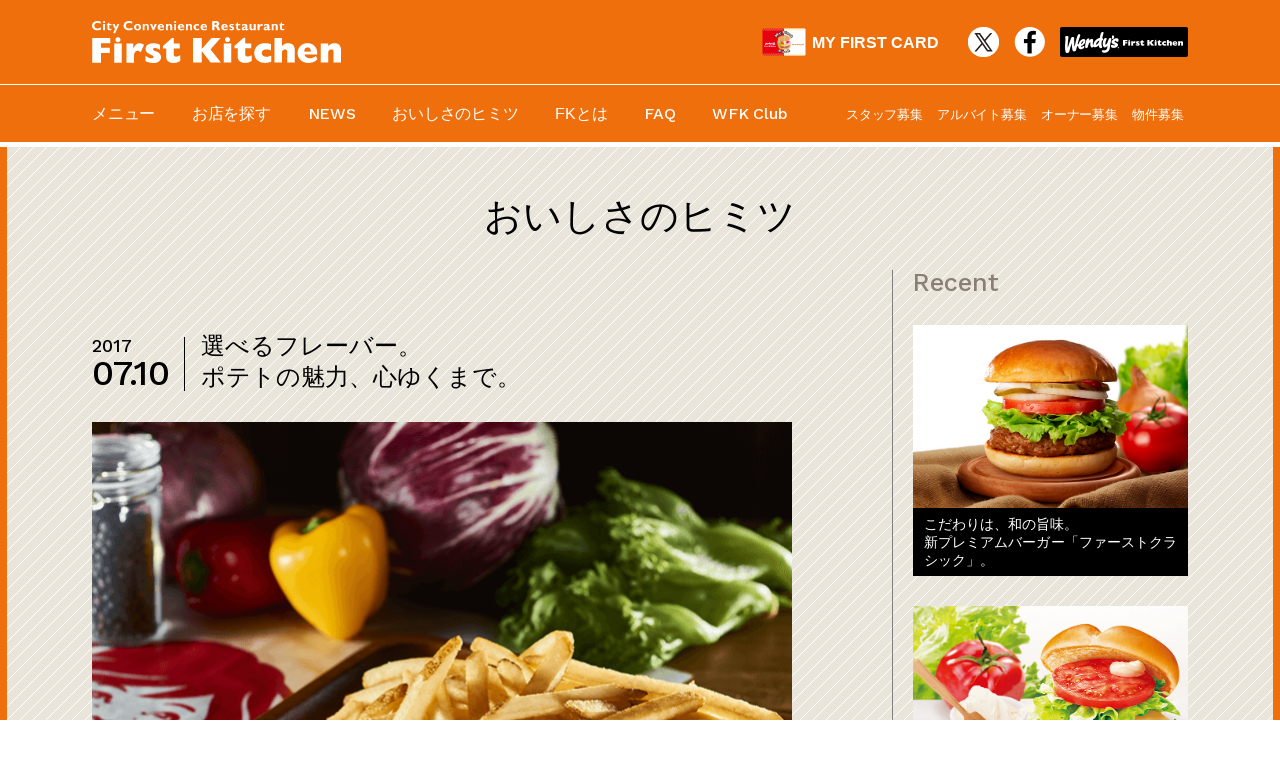

--- FILE ---
content_type: text/html; charset=EUC-JP
request_url: https://www.first-kitchen.co.jp/column/?cmid=11
body_size: 6689
content:
<!DOCTYPE html>
<html lang="ja">
<head>
<meta charset="euc-jp">
<meta http-equiv="X-UA-Compatible" content="IE=edge,chrome=1">
<meta name="viewport" content="width=device-width, initial-scale=1, minimum-scale=1, maximum-scale=1, user-scalable=no">
<link rel="stylesheet" href="/common/css/reset.css">
<link rel="stylesheet" href="/common/css/common.css">
<link rel="stylesheet" href="/common/css/drawer.css">
<link rel="stylesheet" href="/common/css/take.css">
<link rel="stylesheet" href="/css/jquery.bxslider.css">
<link href="https://fonts.googleapis.com/css?family=Work+Sans:500" rel="stylesheet">
<link href="https://fonts.googleapis.com/css?family=Work+Sans" rel="stylesheet">

<script src="//ajax.googleapis.com/ajax/libs/jquery/1.12.4/jquery.min.js"></script>
<script>window.jQuery || document.write('<script src="/common/script/jquery-1.12.4.min.js"><\/script>')</script>
<script src="/common/script/footerFixed.js"></script>
<script src="/common/script/iscroll.js"></script>
<script src="/common/script/drawer.min.js"></script>
<script src="/common/script/jquery.heightLine.js"></script>
<script src="/common/script/scripts_fk.js"></script>

<title>選べるフレーバー。
ポテトの魅力、心ゆくまで。 - ファーストキッチン</title>
<link rel="stylesheet" href="css/style.css">
<meta property="og:title" content="選べるフレーバー。
ポテトの魅力、心ゆくまで。" />
<meta property="og:type" content="website" />
<meta property="og:url" content="https://www.first-kitchen.co.jp/column/?cmid=11" />
<meta property="og:image" content="https://www.first-kitchen.co.jp/cimg/5962df4219549.png" />
<meta property="og:site_name"  content="ファーストキッチン" />
<meta property="og:description" content="  『20年以上の歴史を誇る、元祖・味付けポテト。』 揚げたてのフライドポテトに、バラエティ豊かなオリジナル・シーズニングで味付けする、「選べる味わい」が楽しいフレーバーポテト。その誕生は1996年。ハンバーガーはいろいろ選べるのに、ポテトにはなぜ..." />
<meta property="og:locale" content="ja_JP">

<meta name="twitter:card" content="summary">
<meta name="twitter:site" content="@FK_PR">
<meta name="twitter:title" content="選べるフレーバー。
ポテトの魅力、心ゆくまで。 ">
<meta name="twitter:description" content="  『20年以上の歴史を誇る、元祖・味付けポテト。』 揚げたてのフライドポテトに、バラエティ豊かなオリジナル・シーズニングで味付けする、「選べる味わい」が楽しいフレーバーポテト。その誕生は1996年。ハンバーガーはいろいろ選べるのに、ポテトにはなぜ...">
<meta name="twitter:image" content="https://www.first-kitchen.co.jp/cimg/5962df4219549.png">
<meta name="twitter:url" content="https://www.first-kitchen.co.jp/column/?cmid=11">

</head>
<body class="drawer drawer--top">
<div id="header">
<div class="inner clearfix">
<h1><a href="/">
<img src="/common/img/logo_fk.png" alt="First Kitchen" class="logo">
<img src="/common/img/logo_fk_wht.png" alt="First Kitchen" class="logo-wht">
<img src="/common/img/logo_fk_sp.png" alt="First Kitchen" class="logo-sp">
<img src="/common/img/logo_fk_wht_sp.png" alt="First Kitchen" class="logo-wht-sp"></a>
</h1>
	<div class="header-link">

<span class="mfc-login"><a href="/member/" target="_blank"><img src="/common/img/my-first-card_phisical.svg" alt="マイファーストカード"><strong>MY FIRST CARD</strong></a></span>

<span><a href="https://twitter.com/fk_pr" target="_blank"><img src="/common/img/icon_twi_head_mono.png" alt="Twitter"></a></span><span><a href="https://www.facebook.com/firstkitchen.offical/" target="_blank"><img src="/common/img/icon_fb_head_mono.png" alt="Facebook"></a></span><span><a href="https://wendys-firstkitchen.co.jp"><img src="/common/img/btn_wfk_blk.png" alt="Wendy's-First Kitchen"></a></span></div>

</div>
<hr class="hr_wht">
<button type="button" class="drawer-toggle drawer-hamburger">
	<span class="sr-only">toggle navigation</span>
	<span class="drawer-hamburger-icon"></span>
	<span class="drawer-hamburger-menu">menu</span>
</button>
<nav class="drawer-nav is-access">
<h2 class="drawer-logo"><a href="/"><img src="/common/img/logo_fk_wht_sp.png" alt="First Kitchen"></a></h2>
<ul class="drawer-menu clearfix">
<li class="drawer-menu-item"><a href="/menu/?lg=" >メニュー</a></li>
<li class="drawer-menu-item"><a href="/shop/" >お店を探す</a></li>
<li class="drawer-menu-item font_wsm"><a href="/news/" >NEWS</a></li>                                        
<li class="drawer-menu-item"><a href="/column/">おいしさのヒミツ</a></li>
<li class="drawer-menu-item"><a href="/about/" >FKとは</a></li>                                        
<li class="drawer-menu-item font_wsm"><a href="/faq/" >FAQ</a></li>
                                        <!-- ▼ Modified 202302 ▼ -->
<li class="drawer-menu-item" style="display:none;"><a href="/recruit/" target="_blank">リクルート</a></li>
                                        <!-- ▲ Modified 202302 ▲ -->

<li class="drawer-menu-item font_wsm"><a href="/wfkclub/" >WFK Club</a></li>
<li class="drawer-menu-item font_wsm"><a href="/calorie/">カロリー・アレルギー情報</a></li>
<li class="drawer-menu-item font_wsm"><a href="/contact/">お問い合わせ</a></li>
                                        <li class="drawer-menu-item">
                                                <div>

                                                        <!-- ▼ Modified 202302 ▼ -->
                                                        <span><a href="https://www.baitoru.com/op38974/shain.html" target="_blank">スタッフ募集</a></span>
                                                        <span><a href="https://www.baitoru.com/op38974/" target="_blank">アルバイト募集</a></span>
                                                        <!-- ▲ Modified 202302 ▲ -->

                                                        <span><a href="https://www.first-kitchen.co.jp/franchise/" target="_blank">オーナー募集</a></span>
                                                        <span><a href="/franchise/cm-property/" target="_blank">物件募集</a></span>
                                                </div>
                                        </li>
<li class="drawer-menu-item mfc-login-sp"><a href="/member/" target="_blank"><img src="/common/img/my-first-card_phisical.svg" alt="マイファーストカード"><strong>MY FIRST CARD</strong></a></li>

		<li class="drawer-menu-item"><span class="hl-item"><a href="https://twitter.com/fk_pr" target="_blank"><img src="/common/img/icon_twi_head_mono.png" alt="Twitter" class="item-pc"><img src="/common/img/icon_twi_head_mono_sp.png" alt="Twitter" class="item-sp"></a></span><span class="hl-item"><a href="https://www.facebook.com/firstkitchen.offical/" target="_blank"><img src="/common/img/icon_fb_head_mono.png" alt="Facebook" class="item-pc"><img src="/common/img/icon_fb_head_mono_sp.png" alt="Facebook" class="item-sp"></a></span><span class="hl-item"><a href="https://wendys-firstkitchen.co.jp"><img src="/common/img/btn_wfk_blk.png" alt="Wendy's-First Kitchen" class="item-pc"><img src="/common/img/btn_wfk_blk_sp.png" alt="Wendy's-First Kitchen" class="item-sp"></a></span></li>
	</ul>
</nav>
</div>
<!-- //#header -->

<div id="container">
<div id="contents">

<div id="fb-root"></div>
<script>(function(d, s, id) {
  var js, fjs = d.getElementsByTagName(s)[0];
  if (d.getElementById(id)) return;
  js = d.createElement(s); js.id = id;
  js.src = "//connect.facebook.net/ja_JP/sdk.js#xfbml=1&version=v2.9";
  fjs.parentNode.insertBefore(js, fjs);
}(document, 'script', 'facebook-jssdk'));</script>


	<div class="column clearfix">
	<h2 class="heading font_wsm">おいしさのヒミツ</h2>
	<div class="column_main">

<article id="cm11">
<h2>
<span class="art-days font_wsm">2017<em>07.10</em></span>
<span class="art-title"><a href="./?cmid=11">選べるフレーバー。<br />
ポテトの魅力、心ゆくまで。</a></span>
</h2>
              <ul>
        <li><img src="https://www.first-kitchen.co.jp/cimg/5962df4219549.png"></li>        <li><h3> 『20年以上の歴史を誇る、元祖・味付けポテト。』</h3>揚げたてのフライドポテトに、バラエティ豊かなオリジナル・シーズニングで味付けする、「選べる味わい」が楽しいフレーバーポテト。<br />
その誕生は1996年。ハンバーガーはいろいろ選べるのに、ポテトにはなぜ種類がないの？<br />
という疑問から、新しいメニューづくりをはじめました。<br />
試行錯誤を重ねて完成したのは、香り豊かなバジルとガーリックパウダーをまぶした「バジルポテト」。<br />
それまで塩味だけだったポテトに「袋を振って味を付ける」という新しさ・おもしろさ・おいしさがうけて大ヒットしました。<br />
それから、ファストフード界に数々のフォロワーが生まれるなか、味付けポテトのパイオニアとして毎年数品ずつ新作を発表。<br />
これまで100種類以上のフレーバーをお届けしてきました。<br />
しかも、毎回たくさんの試作品から選んでいるので、実際につくったものは数百種類にも。だから、お店で出会える7種類前後のフレーバーはいつだって自信作。<br />
どうぞ、お気に入りのポテトを見つけてください。<br />
 <br />
※2017年7月現在</li>      </ul>
              <ul>
        <li><img src="https://www.first-kitchen.co.jp/cimg/5962def100c4b.png"></li>        <li><h3> 『ナチュラルカットで、さらに自然なおいしさへ。』</h3> もっとおいしいポテトを味わってほしいから、ファーストキッチン創業40年目の2017年1月、看板メニューであるフレーバーポテトをまったく新しくリニューアルしました。<br />
目指したのは、じゃがいも本来の素材感をより生かした「新・本格ポテト」。<br />
でんぷん質が多くフライドポテトに最適な、本場アメリカ産のラセットポテトを100％使用し、皮付きのままカットして揚げる「ナチュラルカット」で外はカリカリ、中はホクホクに仕上げました。<br />
もちろん、いろいろなフレーバー・シーズニングやディップソースとも相性抜群。まずはプレーン（塩）で、その自然な風味と食感をストレートにご堪能ください。<br />
また、溶かしバターソースを絡めてたべる「芳醇バター味ポテト」など、これまでにないプレミアムスタイルのフレーバーポテトも続々登場。いつでもファーストキッチンは、ポテトのおいしさの“さらに先”を追求しています。</li>      </ul>
              <ul>
        <li><img src="https://www.first-kitchen.co.jp/cimg/5962df1c05d66.png"></li>        <li><h3>『誤解してない？カラダにうれしいポテトの話。』</h3>「ポテトってカロリーが高そう」と思っていませんか？<br />
実はファーストキッチンのフライドポテトは同じ分量の一般的なポテトチップス、ポップコーンよりも低カロリー。<br />
原材料となるじゃがいもも、同量のごはんの約1/2・食パンの約1/3しかカロリーがありません。<br />
しかも、じゃがいもは栄養満点。<br />
でんぷんと食物繊維を多く含んでいるので満腹感が得られやすく、ダイエット向きの食材としても注目されています。<br />
ポテトとお肉の組み合わせも栄養学的に絶妙。じゃがいもに豊富に含まれるビタミンC・B1やお肉のタンパク質は、ストレスに負けないカラダづくりに大切な要素です。<br />
そのうえ、じゃがいものビタミンCはでんぷんに守られ加熱しても壊れにくく、抗酸化作用によるアンチエイジング効果がより期待できるといわれています。また、ポテトにはカリウムもたっぷり。<br />
お肉といっしょにたべれば、摂りすぎた塩分を排出するうれしい働きも。<br />
フライ調理には、コレステロール0（新油時）のヘルシーオイルを使用。カラダのことを考えたこだわりも、本当においしいポテトの条件です。</li>      </ul>
              <ul>
        <li><img src="https://www.first-kitchen.co.jp/cimg/5962df031bb81.png"></li>        <li><h3>『ソースでおいしさUP。毎月11日は無料でサイズUPも。』</h3>自由に味付けができたら、ポテトをたべる時間はもっと楽しくなるはず。<br />
だからファーストキッチンでは、いろいろなソースをお好みに応じてお使いいただける「ディップ・バー」を設けています。ケチャップはもちろん、チーズソース、アボカドソースなどバラエティ豊かなソースと専用のカップをご用意。あれこれ試して、ぜひ、あなただけのオリジナルフレーバーを発見してください。<br />
そして、だれかと気軽にパクパクつまめるのもポテトのいいところ。<br />
ビッグサイズの「箱ポテ」なら、Lサイズの2倍の容量があるうえにお買い得。家族や仲間たちと、みんなで囲んでシェアするのにもピッタリです。<br />
さらに、毎月11日のポテトの日には、無料でM→LのサイズアップもOK。<br />
これからもさまざまなカタチで、思わず笑顔になれる最高のポテト体験をお届けしていきます。</li>      </ul>
              <ul>
                      </ul>
        

<div class="art-footer"><span>category：
<a href="./?cat=3">ポテト</a>

</span>

	<div class="column-sns">

<a href="https://twitter.com/share" class="twitter-share-button">Tweet</a>
<script>!function(d,s,id){var js,fjs=d.getElementsByTagName(s)[0],p=/^http:/.test(d.location)?'http':'https';if(!d.getElementById(id)){js=d.createElement(s);js.id=id;js.src=p+'://platform.twitter.com/widgets.js';fjs.parentNode.insertBefore(js,fjs);}}(document, 'script', 'twitter-wjs');</script>


<div class="fb-share-button" data-href="https://www.first-kitchen.co.jp/column/?cmid=11" data-layout="button_count" data-size="small" data-mobile-iframe="true"><a class="fb-xfbml-parse-ignore" target="_blank" href="https://www.facebook.com/sharer/sharer.php?u=https%3A%2F%2Fwww.first-kitchen.co.jp%2Fcolumn%2F%3Fcmid%3D11&amp;src=sdkpreparse">シェア</a></div>


	</div>
</div>

<div class="pagination">
<span class="prev"><a href="./?cmid=9">いま、おいしいパスタを、待たず...</a></span><span class="next"><a href="./?cmid=27">こだわりは、和の旨味。
新プレ...</a></span></div>

</article>

	</div>
	<!-- //.column_main -->
	<div class="column_side">
		<div class="recent">
			<h3 class="font_wsm">Recent</h3>
      <figure>
        <p><a href="./?cmid=27"><img src="https://www.first-kitchen.co.jp/cimg/5e4f4d54835e8.png"></a></p>
        <figcaption><a href="./?cmid=27">こだわりは、和の旨味。<br />
新プレミアムバーガー「ファーストクラシック」。</a></figcaption>
      </figure>
      <figure>
        <p><a href="./?cmid=25"><img src="https://www.first-kitchen.co.jp/cimg/5ad71e5c24d5a.png"></a></p>
        <figcaption><a href="./?cmid=25">バンズとパティを一新、<br />
新生ファーストキッチン始まる。</a></figcaption>
      </figure>
      <figure>
        <p><a href="./?cmid=23"><img src="https://www.first-kitchen.co.jp/cimg/5a6efeda52c75.png"></a></p>
        <figcaption><a href="./?cmid=23">パパママもうれしい、<br />
ワクワク、楽しいキッズセット。</a></figcaption>
      </figure>
      <figure>
        <p><a href="./?cmid=19"><img src="https://www.first-kitchen.co.jp/cimg/5a0a42b573f1f.png"></a></p>
        <figcaption><a href="./?cmid=19">しっとり、うっとり、<br />
本格的な和スイーツあります。</a></figcaption>
      </figure>
      <figure>
        <p><a href="./?cmid=11"><img src="https://www.first-kitchen.co.jp/cimg/5962df4219549.png"></a></p>
        <figcaption><a href="./?cmid=11">選べるフレーバー。<br />
ポテトの魅力、心ゆくまで。</a></figcaption>
      </figure>
      <figure>
        <p><a href="./?cmid=9"><img src="https://www.first-kitchen.co.jp/cimg/59389c8614a76.png"></a></p>
        <figcaption><a href="./?cmid=9">いま、おいしいパスタを、待たずに気軽に。</a></figcaption>
      </figure>
      <figure>
        <p><a href="./?cmid=8"><img src="https://www.first-kitchen.co.jp/cimg/590ac00153c03.png"></a></p>
        <figcaption><a href="./?cmid=8">「ファーストキッチン」と「ウェンデーズ」<br />
とのコラボ店誕生。</a></figcaption>
      </figure>
      <figure>
        <p><a href="./?cmid=4"><img src="https://www.first-kitchen.co.jp/cimg/590ac4e8c826b.png"></a></p>
        <figcaption><a href="./?cmid=4">『日本人においしい、オリジナルを。』</a></figcaption>
      </figure>

		</div>
    <!-- //.recent -->
		<div class="category">
      <h3 class="font_wsm">Category</h3>
      <dl>
        <dt>商品について</dt>
<dd><a href="./?cat=1">ハンバーガー</a></dd>
<dd><a href="./?cat=2">パスタ</a></dd>
<dd><a href="./?cat=3">ポテト</a></dd>
<dd><a href="./?cat=4">スイーツ</a></dd>
<dd><a href="./?cat=5">フロート</a></dd>
<dd><a href="./?cat=6">ドリンク</a></dd>

      </dl>
      <dl>
        <dt>ファーストキッチンについて</dt>
<dd><a href="./?cat=100">歴史</a></dd>
<dd><a href="./?cat=101">新店舗</a></dd>
<dd><a href="./?cat=999">その他</a></dd>

      </dl>
		</div>
    <!-- //.category -->

    <!-- //.archive -->
	</div>
	<!-- //.column_side -->
  </div>
  <!-- //.column -->	
<div class="sns-sec">
<h2 class="alpha font_wsm">Our SNS</h2>
	<div class="inner">
<div class="sns-item"><span><a href="https://www.youtube.com/channel/UCQcqT1XhRoduBF5FAeOHT4w" target="_blank"><img src="/common/img/btn_sns_yt.png" alt="YouTube" class="item-pc"><img src="/common/img/btn_sns_yt_sp.png" alt="YouTube" class="item-sp"></a></span><span><a href="https://www.instagram.com/wendysfirstkitchen/" target="_blank"><img src="/common/img/btn_sns_ins.png?2" alt="Instagram" class="item-pc"><img src="/common/img/btn_sns_ins_sp.png" alt="Instagram" class="item-sp"></a></span><span><a href="https://twitter.com/fk_pr" target="_blank"><img src="/common/img/btn_sns_twi.png" alt="Twitter" class="item-pc"><img src="/common/img/btn_sns_twi_sp.png" alt="Twitter" class="item-sp"></a></span><span><a href="https://www.facebook.com/firstkitchen.offical/" target="_blank"><img src="/common/img/btn_sns_fb.png" alt="Facebook" class="item-pc"><img src="/common/img/btn_sns_fb_sp.png" alt="Facebook" class="item-sp"></a></span></div>
	</div>
</div>

</div>
<!-- //#contents -->
<ul class="totop">
  <li><a href="#container"><img src="/common/img/btn_totop.png"></a></li>
  <li><a href="/"><img src="/common/img/btn_tohome.png"></a></li>
</ul>
<div id="footer">
	<div class="inner clearfix">
		<nav class="f-nav">
			<dl>
				<dt><h3>メニュー</h3></dt>
				<dd class="clearfix">
					<ul class="f-menu">
<li class="f-menu-item"><a href="/menu/?menucat=1">ハンバーガー＆サンドウィッチ</a></li>
<li class="f-menu-item"><a href="/menu/?menucat=2">パスタ</a></li>

<li class="f-menu-item"><a href="/menu/?menucat=6">フレーバーポテト</a></li>
<li class="f-menu-item"><a href="/menu/?menucat=7">サイドメニュー</a></li>
<li class="f-menu-item"><a href="/menu/?menucat=8">ドリンク</a></li>
					</ul>
                                        <ul class="f-menu">
<li class="f-menu-item"><a href="/menu/?menucat=9">フロート</a></li>
<li class="f-menu-item"><a href="/menu/?menucat=10">デザート</a></li>
<li class="f-menu-item"><a href="/menu/morning.php">モーニングセット</a></li>
<li class="f-menu-item"><a href="/menu/?menucat=80">キッズセット</a></li>
                                        </ul>
				</dd>
			</dl>
		</nav>
		<nav class="f-nav">
			<dl>
				<dt><h3>&nbsp;</h3></dt>
				<dd>
					<ul class="f-menu">
<li class="f-menu-item"><a href="/menu/?menucat=9">フロート</a></li>
<li class="f-menu-item"><a href="/menu/?menucat=10">デザート</a></li>
<li class="f-menu-item"><a href="/menu/morning.php">モーニングセット</a></li>
<li class="f-menu-item"><a href="/menu/?menucat=80">キッズセット</a></li>
					</ul>
				</dd>
			</dl>
		</nav>

		<nav class="f-nav">
			<dl>
				<dt><h3>お店を探す</h3></dt>
				<dd>
					<ul class="f-menu">
<li class="f-menu-item"><a href="/shop/result.php?areaid=tokyo">東京</a></li>
<li class="f-menu-item"><a href="/shop/result.php?areaid=kanagawa">神奈川</a></li>
<li class="f-menu-item"><a href="/shop/result.php?areaid=saitama">埼玉</a></li>
<li class="f-menu-item"><a href="/shop/result.php?areaid=chiba">千葉</a></li>
<li class="f-menu-item"><a href="/shop/result.php?areaid=ibaraki">茨城</a>・<a href="/shop/result.php?areaid=gunma">群馬</a></li>
<li class="f-menu-item"><a href="/shop/result.php?areaid=kansai">関西</a></li>
<li class="f-menu-item"><a href="/shop/result.php?areaid=chubu">中部</a></li>
<li class="f-menu-item"><a href="/shop/result.php?areaid=kyushu">九州</a></li>
					</ul>
				</dd>
			</dl>
		</nav>
		<div class="f-menu-sp">
<p class="f-menu-sp-item font_wsm"><a href="/news/">最新NEWS</a></p>
<p class="f-menu-sp-item font_wsm"><a href="/column/">最新COLUMN</a></p>
		</div>
		<nav class="f-nav">
			<dl>
				<dt><h3 class="font_wsm">FAQ</h3><h3 class="font_wsm">FAQ / お問い合わせ</h3></dt>
				<dd>
					<ul class="f-menu">
						<li class="f-menu-item"><a href="/faq/">よくある質問</a></li>
<li class="f-menu-item"><a href="/faq/#anzen">メニューの安全と安心</a></li>
<li class="f-menu-item"><a href="/contact/">その他のお問い合わせ</a></li>
					</ul>
				</dd>
				</dl>
		</nav>
		<nav class="f-nav">
			<dl>
				<dt><h3>リクルート</h3></dt>
				<dd>
					<ul class="f-menu">


<li class="f-menu-item"><a href="https://www.baitoru.com/op38974/" target="_blank">採用情報</a></li>
					</ul>
				</dd>
			</dl>
		</nav>
		<nav class="f-nav">
			<dl>
				<dt><h3>ファーストキッチンとは</h3></dt>
				<dd>
					<ul class="f-menu">
<li class="f-menu-item"><a href="/about/">ファーストキッチンの取り組み</a></li>
<li class="f-menu-item"><a href="/company/">会社概要</a></li>
<li class="f-menu-item"><a href="/privacy/making_public.php">公表事項</a></li>
<li class="f-menu-item"><a href="/privacy/">プライバシーポリシー</a></li>
					</ul>
				</dd>
			</dl>
		</nav>
		<nav class="f-nav">
			<dl>
				<dt><h3 class="font_wsm">Franchise</h3></dt>
				<dd>
					<ul class="f-menu">
<li class="f-menu-item"><a href="https://www.first-kitchen.co.jp/franchise/" target="_blank">オーナー募集</a></li>
<li class="f-menu-item"><a href="/franchise/cm-property/" target="_blank">物件募集</a></li>
					</ul>
				</dd>
			</dl>
		</nav>
		<nav class="f-nav">
			<dl>
				<dt>&nbsp;</dt>
				<dd>
					<ul class="f-menu">
<li class="f-menu-item font_wsm"><a href="/news/">最新NEWS</a></li>
<li class="f-menu-item font_wsm"><a href="/column/">最新COLUMN</a></li>
<li class="f-menu-item font_wsm"><a href="/wfkclub/">WFK Club</a></li>
<li class="f-menu-item"><a href="/calorie/">カロリー・アレルギー情報</a></li>
<li class="f-menu-item"><span><a href="https://twitter.com/fk_pr"><img src="/common/img/icon_twi_foot.png" alt="Twitter"></a></span><span><a href="https://www.facebook.com/firstkitchen.offical/"><img src="/common/img/icon_fb_foot.png" alt="Facebook"></a></span></li>
<!--li class="f-menu-item"><a href="#"><img src="/common/img/icon_fb_foot.png" alt="Facebook"></a></li-->
					</ul>
				</dd>
			</dl>
		</nav>
		<div class="f-menu-sp">
<p class="f-menu-sp-item font_wsm"><a href="/wfkclub/">WFK Club</a></p>
<p class="f-menu-sp-item"><a href="/calorie/">カロリー・アレルギー情報</a></p>
<p class="f-menu-sp-item"><a href="#">オーナー・物件募集</a></p>
		</div>

<div class="dl-badge clearfix" style="width:95%!important;"><span><a href="https://itunes.apple.com/jp/app/fasutokitchin-gong-shiapuri/id1073081251?l=ja&ls=1&mt=8"><img src="/common/img/app_store_badge_us-uk_135x40.svg" width="135" height="40"></a></span><span><a href="https://play.google.com/store/apps/details?id=jp.co.firstkitchen.app&hl=ja"><img src="/common/img/google-play-badge.png" width="135" height="40"></a></span></div>

	</div>
	<div class="copy"><small class="font_wsm">Copyright &copy; 2026 First Kitchen LTD. All Rights Reserved.</small></div>
</div>
<!-- //#footer -->


<script>
  (function(i,s,o,g,r,a,m){i['GoogleAnalyticsObject']=r;i[r]=i[r]||function(){
  (i[r].q=i[r].q||[]).push(arguments)},i[r].l=1*new Date();a=s.createElement(o),
  m=s.getElementsByTagName(o)[0];a.async=1;a.src=g;m.parentNode.insertBefore(a,m)
  })(window,document,'script','https://www.google-analytics.com/analytics.js','ga');
  ga('create', 'UA-101046459-1', 'auto');
  ga('send', 'pageview');
</script>



</body>
</html>


--- FILE ---
content_type: text/css
request_url: https://www.first-kitchen.co.jp/common/css/common.css
body_size: 3623
content:
@charset "UTF-8";

.font_wsm {
	font-family: 'Work Sans', sans-serif;
	font-weight: 500;
}
.font_wsr {
	font-family: 'Work Sans', sans-serif;
	font-weight: 400;
}
html {
    font-size: 62.5%;
    font-size: 10px;
}
body {
	font-family: "游ゴシック", YuGothic, "ヒラギノ角ゴ ProN W3", "Hiragino Kaku Gothic ProN", "メイリオ", Meiryo, "Helvetica Neue", Helvetica, Arial, sans-serif;
	font-size: 16px;
	font-size: 1.6rem;
	font-weight: 500;
	-webkit-text-size-adjust:100%;
}
h1, h2, h3, h4, h5, h6 {
	font-weight: normal;
}
img {
	vertical-align: top;
	border: 0;
	-ms-interpolation-mode: bicubic;
	max-width: 100%;
}
input, textarea, select {
	margin: 0;
 	padding: 0;
	vertical-align: middle;
	box-sizing: border-box;
	-webkit-box-sizing: border-box;
	-moz-box-sizing: border-box;
}
ul, ol {
	list-style: none;
}
.clearfix:after {
	content: "";
	display: block;
	clear: both;
	height: 0;
}

/***********************************************
* Common
************************************************/
#container {
	position: relative;
	width: 100%;
	border-left: solid 7px #EE6F0B;
	border-right: solid 7px #EE6F0B;
	box-sizing: border-box;
	z-index: 1;
	background: url("../img/pattern_bg.png") repeat 0 0;
}
@media screen and (max-width:768px) {
#container {
	border-top: solid 7px #EE6F0B;
}
}
@media screen and (max-width:600px) {
#container {
	border-top: solid 5px #EE6F0B;
	border-left: solid 5px #EE6F0B;
	border-right: solid 5px #EE6F0B;
}
}

.inner {
	width: 1096px;
	min-width: 1096px;
	margin: 0 auto;
}
@media screen and (max-width:1199px) {
.inner {
	min-width: initial;
	width: 91.33333333%;
}
}
@media screen and (max-width:768px) {
.inner {
	width: 93.75%;
}
}

#contents {
	width: 100%;
	box-sizing: border-box;
}

h2.heading {
	font-size: 38px;
	font-size: 3.8rem;
	text-align: center;
}
@media screen and (max-width:768px) {
h2.heading {
	font-size: 32px;
	font-size: 3.2rem;
	text-align: center;
}	
}
@media screen and (max-width:600px) {
h2.heading {
	font-size: 26px;
	font-size: 2.6rem;
	text-align: center;
}	
}

/* Current Page */
.current {
	color: #EE6F0B;
}

/* PC ←→ SP */
.item-sp {
	display: none;
}
@media screen and (max-width:600px) {
	.item-sp {
		display: inherit;
	}
	.item-pc {
		display: none;
	}
}

/***********************************************
* Header（丸ごと差し替え）- Start
************************************************/
/* PC */
#header {
	width: 100%;
	box-sizing: border-box;
	height: auto;
	background-color: #EE6F0B;
	border-bottom: solid 5px #ffffff;
}

#header .inner {
	position: relative;
	width: 1096px;
	min-width: 1096px;
	margin: 0 auto;
	height: 84px;
	display: table;
}
@media screen and (max-width:1199px) {
	#header .inner {
		min-width: initial;
		width: 91.33333333%;
		margin-left: auto;
		margin-right: auto;
	}
}

/* 20190409 修正 */
#header h1 {
	display: table-cell;
	vertical-align: middle;
	/*
	position: absolute;
	top: 50%;
	left: 50%;
	-webkit-transform: translate(-50%, -50%);
	   -moz-transform: translate(-50%, -50%);
	    -ms-transform: translate(-50%, -50%);
	     -o-transform: translate(-50%, -50%);
	        transform: translate(-50%, -50%);
	*/
}
#header h1 img.logo-sp, #header h1 img.logo-wht-sp {
	display: none;
}

/* 20190409 修正 */
#header .header-link {
	display: table-cell;
	vertical-align: middle;
	text-align: right;
	/*
	float: right;
	margin-right: 10px;
	position: relative;
	top: 50%;
	-webkit-transform: translateY(-50%);
	   -moz-transform: translateY(-50%);
	    -ms-transform: translateY(-50%);
	     -o-transform: translateY(-50%);
	        transform: translateY(-50%);
	*/
}
#header .header-link span {
	height: 30px;
	display: inline-block;
	margin-left: 15px;
}
#header .header-link span a {
	display: block;
}
@media screen and (max-width:768px) {
	#header {
		background: none;
		border-bottom: none;
	}
	#header .inner {
		height: auto;
	}
	#header h1 {
		position: absolute;
		top: 15px;
		left: 20px;
		-webkit-transform: translate(0);
		-moz-transform: translate(0);
		-ms-transform: translate(0);
		-o-transform: translate(0);
		transform: translate(0);
	}
	#header h1 img.logo-sp, #header h1 img.logo-wht-sp {
		display: inherit;
		position: relative;
		z-index: 1;
	}
	#header .header-link, hr.hr_wht {
		display: none;
	}
}
/***********************************************
* Header（丸ごと差し替え）- End
************************************************/

/* --------------------------------------------------
	20190401 Add - Start
---------------------------------------------------*/
.mfc-login {
	padding-right: 15px;
}
.mfc-login a {
	position: relative;
}
.mfc-login a img {
	height: 30px;
	display: inline-block;
}
.mfc-login a strong {
	position: relative;
	display: inline-block;
	color: #ffffff;
	top: 7.5px;
	left: 5px;
}
.mfc-login-sp {
	display: none !important;
}
/* --------------------------------------------------
	20190401 Add - End
---------------------------------------------------*/

hr.hr_wht {
	border-top: solid 1px #ffffff;
	margin: 0;
}

/* Header Nav */
button.drawer-hamburger,
h2.drawer-logo {
	display: none;
}
nav.drawer-nav {
	position: relative;
	width: 100%;
	height: 56px;
	color: #ffffff;
}

ul.drawer-menu {
	position: relative;
	width: 1096px;
	min-width: 1096px;
	margin: 0 auto;
	box-sizing: border-box;
}
@media screen and (max-width:1199px) {
ul.drawer-menu {
	min-width: initial;
	width: 91.3333333%;
}
}

ul.drawer-menu li.drawer-menu-item {
	position: relative;
	display: inline-block;
	margin-left: 3%;
	font-size: 16px;
	font-size: 1.6rem;
	letter-spacing: -0.25px;
	line-height: 56px;
}

/* ▼ Modified 202302 ▼ */
ul.drawer-menu li.drawer-menu-item:nth-child(9),
ul.drawer-menu li.drawer-menu-item:nth-child(10) {
	display: none;
}

@media screen and (max-width:1199px) {
ul.drawer-menu li.drawer-menu-item {
	margin-left: 3%;
	font-size: 15px;
	font-size: 1.5rem;
}
}

@media screen and (min-width:769px) and (max-width:1024px) {
ul.drawer-menu li.drawer-menu-item {
	margin-left: 2%;
	font-size: 14px;
	font-size: 1.4rem;
}
}
/* ▲ Modified 202302 ▲ */

ul.drawer-menu li.drawer-menu-item img.img-sp {
	display: none;
}
ul.drawer-menu li.drawer-menu-item:first-child {
	margin-left: 0;
}

/* ▼ Modified 202302 ▼ */
ul.drawer-menu li.drawer-menu-item:nth-child(11) {
	margin-left: 5%;
}
ul.drawer-menu li.drawer-menu-item:nth-child(11) > div {
	display: flex;
	align-items: center;
}
ul.drawer-menu li.drawer-menu-item:nth-child(11) span {
	font-size: 13px;
	font-size: 1.3rem;
	white-space: nowrap;
	display: inline-block;
}
ul.drawer-menu li.drawer-menu-item:nth-child(11) span:first-child { margin-right: 0; }
ul.drawer-menu li.drawer-menu-item:nth-child(11) span:not(:first-child) { margin: 0 0 0 5%; }
/* ▲ Modified 202302 ▲ */

@media screen and (max-width:1199px) {

/* ▼ Modified 202302 ▼ */
ul.drawer-menu li.drawer-menu-item:nth-child(11) { margin-left: 5%; }
ul.drawer-menu li.drawer-menu-item:nth-child(11) span:not(:first-child) { margin: 0 0 0 12.5%; }
/* ▲ Modified 202302 ▲ */

ul.drawer-menu li.drawer-menu-item:nth-child(11) span {
	font-size: 12px;
	font-size: 1.2rem;
}

}
@media screen and (min-width:769px) and (max-width:1024px) {

/* ▼ Modified 202302 ▼ */
ul.drawer-menu li.drawer-menu-item:nth-child(11) { margin-left: 5%; }
ul.drawer-menu li.drawer-menu-item:nth-child(11) span:not(:first-child) { margin: 0 0 0 7.5%; }
/* ▲ Modified 202302 ▲ */

}

ul.drawer-menu li.drawer-menu-item:last-child {
	display: none;
}
ul.drawer-menu li.drawer-menu-item a {
	position: relative;
	color: #ffffff;
	text-decoration: none;
	display: block;
}

@media screen and (min-width:769px) {
ul.drawer-menu li.drawer-menu-item a::after {
	content: "";
	background-color: #ffffff;
	width: 7px;
	height: 7px;
	border-radius: 7px;
}
ul.drawer-menu li.drawer-menu-item a:hover::after {
	position: absolute;
	top: 70%;
	left: 45%;
}
}

@media screen and (max-width:768px) {
	button.drawer-hamburger {
		display: inherit;
		top: -7px;
		right: -7px;
	}
	.drawer-hamburger-menu {
		display: block;
		font-size: 1.4rem;
		text-align: center;
		color: #ffffff;
		margin-top: -0.5rem;
	}
	nav.drawer-nav {
		position: absolute;
		z-index: 101;
		top: 0;
		left: 0;
		overflow: hidden;
		width: 100%;
		height: 100%;
 	/*
 	color: #222;
  	background-color: #fff;
  	border: solid 4px #EE6F0B;
  	box-sizing: border-box;
  	background: url("../img/pattern_bg.png") repeat 0 0;
  	background-color: #EE6F0B;
  	*/
	}
	h2.drawer-logo {
		display: inherit;
		position: absolute;
		z-index: 103;
		top: 15px;
		left: 20px;
	}
	ul.drawer-menu {
		position: relative;
		top: 0;
		left: 0;
		width: 100%;
		margin: 0;
		padding: 15% 0 5%;
		list-style: none;
		background-color: #EE6F0B;
	/*
	-webkit-transform: translateY(0);
	   -moz-transform: translateY(0);
	    -ms-transform: translateY(0);
	     -o-transform: translateY(0);
	        transform: translateY(0);
	*/
	}
	ul.drawer-menu li.drawer-menu-item {
		float: none;
		font-size: 18px;
		font-size: 1.8rem;
		font-weight: bold;
		display: block;
		width: 80%;
		margin: 0 auto;
		line-height: 1.4rem;
  	/*
  	padding: .75rem;
  	*/
		padding: 1.25rem 0;
		text-decoration: none;
		color: #222;
  	/*
  	background-color: #EE6F0B;
  	*/
	}
	ul.drawer-menu li.drawer-menu-item:first-child {
		margin-left: auto;
	}
	ul.drawer-menu li.drawer-menu-item:nth-child(6) {
		display: none;
	}

	/* ▼ Modified 202302 ▼ */
	ul.drawer-menu li.drawer-menu-item:nth-child(9), 
	ul.drawer-menu li.drawer-menu-item:nth-child(10) {
		display: inherit;
	}
	/* ▲ Modified 202302 ▲ */

	ul.drawer-menu li.drawer-menu-item:nth-child(11) {
		margin: 1rem auto 0;
		border-top: 1px solid #ffffff;
		border-bottom: 1px solid #ffffff;
		text-align: center;
	}

	/* ▼ Modified 202302 ▼ */
	ul.drawer-menu li.drawer-menu-item:nth-child(11) > div { justify-content:center; }
	ul.drawer-menu li.drawer-menu-item:nth-child(11) span:first-child,
	ul.drawer-menu li.drawer-menu-item:nth-child(11) span:not(:first-child) { margin: 0 10px; }
	/* ▲ Modified 202302 ▲ */

	ul.drawer-menu li.drawer-menu-item:nth-child(11) span {
		font-size: 15px;
		font-size: 1.5rem;
	}
	ul.drawer-menu li.drawer-menu-item:last-child {
		display: inherit;
	}
	ul.drawer-menu li.drawer-menu-item:last-child span {
		display: inline-block;
		margin-right: 20px;
	}
	ul.drawer-menu li.drawer-menu-item:last-child span:last-child {
		margin-right: 0;
	}
	ul.drawer-menu li.drawer-menu-item span img.img-pc {
		display: none;
	}
	ul.drawer-menu li.drawer-menu-item span img.img-sp {
		display: inherit;
	}
	ul.drawer-menu li.drawer-menu-item:last-child span img {
		width: 100%;
		max-width: 100%;
		height: auto;
	}
	ul.drawer-menu li.drawer-menu-item a {
		color: #ffffff;
		text-decoration: none;
		display: block;
		height: 100%;
	}
	ul.drawer-menu li.drawer-menu-item:hover {
		color: #555;
		background-color: transparent;
	}
	.close {
		width: 29px;
		height: 28px;
		background-image: url(../img/icon_close.png);
	}


/* --------------------------------------------------
	20190401 Add
---------------------------------------------------*/
.mfc-login-sp {
	display: inherit !important;
	border-bottom: 1px solid #ffffff;
	text-align: center;
}
.mfc-login-sp a img {
	height: 35px;
	display: inline-block;
	vertical-align: middle;
}
.mfc-login-sp a strong {
	font-size: 15px;
	font-size: 1.5rem;
	display: inline-block;
	vertical-align: middle;
	padding-left: 0.5em;
}
/* --------------------------------------------------
	20190401 Add
---------------------------------------------------*/

}
@media screen and (max-width:600px) {
ul.drawer-menu li.drawer-menu-item {
	width: 85%;
	font-size: 15px;
  font-size: 1.5rem;
  line-height: 1.3rem;
  padding: 1rem 0;
}
ul.drawer-menu li.drawer-menu-item:last-child span {
	display: inline-block;
  margin-right: 10px;
}
}
@media screen and (max-width:480px) {
button.drawer-hamburger {
	display: inherit;
	top: -6px;
	right: -6px;
}

/* ▼ Modified 202302 ▼ */
ul.drawer-menu li.drawer-menu-item:nth-child(11) > div { flex-wrap: wrap; }
ul.drawer-menu li.drawer-menu-item:nth-child(11) span:first-child,
ul.drawer-menu li.drawer-menu-item:nth-child(11) span:not(:first-child) {
	width: 50%;
	margin: 0;
	padding: 5px 0;
}
/* ▲ Modified 202302 ▲ */

}

/***********************************************
* Main Image
************************************************/
h2.top_main {
	width: 100%;
}
h2.top_main img {
	width: 100%;
	max-width: 100%;
	height: auto;
}
@media screen and (max-width:768px) {
h2.top_main {
	position: relative;
	top: 0;
	left: 0;
	z-index: -1;
}
}

/***********************************************
* Footer
************************************************/
#footer {
	width: 100%;
	/*
	border-left: solid 7px #EE6F0B;
	border-right: solid 7px #EE6F0B;
	border-bottom: solid 7px #EE6F0B;
	*/
	box-sizing: border-box;
}
@media screen and (max-width:768px) {
#footer {
	background: none;
}	
}

#footer .inner {
	width: 1096px;
	box-sizing: border-box;
	height: 292px;
	padding: 50px 0;
	margin: 0 auto;
}
@media screen and (min-width:769px) and (max-width:1199px) {
#footer .inner {
	width: 94%;
	height: auto;
	margin: 0 auto;
}	
}
@media screen and (max-width:768px) {
#footer .inner {
	width: 100%;
	height: auto;
	margin: 0;
	padding: 0;
	background-color: #EE6F0B;
}	
}

/* Footer Nav */
.f-menu-sp {
	display: none;
}

.f-nav {
	float: left;
	margin: 0 2% 0 0;
	position: relative;
	box-sizing: border-box;
}
.f-nav:first-child {
	margin-right: 1.25%;
}
.f-nav:nth-child(4) {
	display: none;
}
@media screen and (min-width:769px) and (max-width:1024px) {
.f-nav {
	margin: 0 3% 3% 0;
}
}
@media screen and (max-width:768px) {
.f-nav {
	width: 100%;
	float: none;
	margin: 0;
	border-bottom: solid 1px #ffffff;
}
.f-nav:nth-child(2) {
	display: none;
}
.f-nav:nth-child(8) {
	display: none;
}
.f-nav:nth-child(4) {
	display: inherit;
}
}

.f-nav:nth-child(9) {
	margin-right: 0;
	padding-left: 2.5%;
	border-left: solid 1px #666666;
	height: 100%;
}
@media screen and (min-width:769px) and (max-width:1024px) {
.f-nav:nth-child(9) {
	padding-left: 0;
	border-left: none;
}
}
@media screen and (max-width:768px) {
.f-nav:nth-child(9) {
	border-bottom: none;
}
}

.f-nav:nth-child(5) dl dt h3:last-child {
	display: none;
}
@media screen and (max-width:768px) {
.f-nav:nth-child(5) dl dt h3:first-child {
	display: none;
}
.f-nav:nth-child(5) dl dt h3:last-child {
	display: inherit;
}
}

.f-nav:first-child dl dd ul.f-menu:last-child {
	display: none;
}
@media screen and (max-width:768px) {
.f-nav:first-child dl dd ul.f-menu:last-child {
	display: inherit;
}
}

.f-nav:nth-child(9) dl dt {
	margin-bottom: 0;
	height: 0;
}
.f-nav:nth-child(9) dl dd ul.f-menu li.f-menu-item:last-child {
	position: absolute;
	bottom: 0;
}
.f-nav:nth-child(9) dl dd ul.f-menu li.f-menu-item:last-child span {
	display: block;
}
.f-nav:nth-child(9) dl dd ul.f-menu li.f-menu-item:last-child span:last-child {
	margin-top: 12px;
}
@media screen and (min-width:769px) and (max-width:1199px) {
.f-nav:nth-child(9) dl dd ul.f-menu li.f-menu-item:last-child {
	position: static;
}
}

.f-nav dl dt {
	margin-bottom: 20px;
}
.f-nav dl dt h3 {
	font-size: 14px;
	font-size: 1.4rem;
	font-weight: bold;
}
ul.f-menu li.f-menu-item {
	font-size: 11px;
	font-size: 1.1rem;
	margin-bottom: 11px;
}
ul.f-menu li.f-menu-item a {
	text-decoration: none;
	color: #000000;
}
ul.f-menu li.f-menu-item a:hover {
	text-decoration: underline;
	color: #EE6F0B;
}
@media screen and (min-width:769px) and (max-width:1095px) {}
@media screen and (max-width:768px) {
.f-nav dl dt {
	width: 100%;
	height: 50px;
	line-height: 50px;
	display: block;
	cursor: pointer;
	margin-bottom: 0;
	color: #ffffff;
	text-indent: 1.5rem;
}
.f-nav dl dt h3 {
	font-size: 13px;
	font-size: 1.3rem;
}
.f-nav dl dd {
	display: none;
}
/* 下層部 */
ul.f-menu {
	padding: 0 0.75rem;
}
ul.f-menu:first-child {
	border-top: solid 1px #ffffff;
}
ul.f-menu li.f-menu-item {
	width: 100%;
	margin: 0;
	padding: 15px 0;
	color: #ffffff;
	border-bottom: dotted 1px #ffffff;
	text-indent: 0.75rem;
}
.f-nav:first-child dl dd ul.f-menu:first-child li.f-menu-item:last-child {
	border-bottom: dotted 1px #ffffff;
}
ul.f-menu li.f-menu-item:last-child {
	border-bottom: none;
}
ul.f-menu li.f-menu-item a {
	width: 100%;
	color: #ffffff;
	display: block;
}
ul.f-menu li.f-menu-item a:hover {
	color: #ffffff;
	text-decoration: none;
}

/* スマホ時のみ */
.f-menu-sp {
	display: inherit;
}
p.f-menu-sp-item {
	width: 100%;
	height: 50px;
	line-height: 50px;
	border-bottom: solid 1px #ffffff;
	display: block;
	cursor: pointer;
	font-size: 13px;
	font-size: 1.3rem;
	font-weight: bold;
	color: #ffffff;
	text-indent: 1.5rem;
}
p.f-menu-sp-item a {
	color: #ffffff;
	text-decoration: none;
	display: block;
}
}

/* Download Badge */
.dl-badge {
	display: none;
}
@media screen and (max-width:768px) {
.dl-badge {
	display: inherit;
	width: 100%;
	height: 60px;
	line-height: 60px;
	background-color: #ffffff;
	margin: -1px -7px 0;
	border-left: solid 7px #ffffff;
	border-right: solid 7px #ffffff;
	padding-left: 1rem;
}
.dl-badge span {
	position: relative;
	top: 10px;
	display: inline-block;
}
.dl-badge span:first-child {
	margin-right: 10px;
}
.dl-badge span img {
	width: 100%;
	max-width: 100%;
	height: auto;
}
}
@media screen and (max-width:600px) {
.dl-badge {
	margin-left: -5px;
	margin-right: -5px;
	border-left: solid 5px #ffffff;
	border-right: solid 5px #ffffff;
}
}

/* SNS */
.sns-sec {
	width: 100%;
	background-color: #ffffff;
	text-align: center;
	padding: 70px 0;
}
.sns-sec h2 {
	font-size: 30px;
	font-size: 3rem;
	margin-bottom: 35px;
}
.sns-item span {
	width: 23.875%;
	display: inline-block;
	margin-right: 1.5%;
}
.sns-item span img {
	width: 100%;
	max-width: 100%;
	height: auto;
}
.sns-item span:last-child {
	margin-right: 0;
}
.sns-item span a {
	display: block;
}
@media screen and (max-width:768px) {
.sns-item {
	width: 91.33333333%;
	margin-left: auto;
	margin-right: auto;
}
}
@media screen and (max-width:600px) {
.sns-sec {
	padding: 30px 0;
}
.sns-item span {
	width: 48%;
}
.sns-item span:first-child {
	margin-right: 2%;
	margin-bottom: 2%;
}
.sns-item span:nth-child(2n) {
	margin-right: 0;
	margin-bottom: 2%;
}
.sns-item span:nth-child(3n) {
	margin-right: 2%;
	margin-bottom: 0;
}
.sns-item span:last-child {
	margin-right: 0;
	margin-bottom: 0;
}
}

/* Copyright */
.copy {
	width: 100%;
	text-align: center;
	height: 48px;
	background-color: #EE6F0B;
}
.copy small {
	font-size: 10px;
	font-size: 1rem;
	line-height: 48px;
	color: #ffffff;
	text-align: center;
}

/***********************************************
* Scroll to Top
************************************************/
ul.totop {
	position: fixed;
	z-index: 10;
	right: 15px;
	bottom: 55px;

}
@media screen and (max-width:768px) {
ul.totop {
	bottom: 15px;
}
}

ul.totop li:last-child {
	margin-top: 10px;
}
ul.totop li a {
	display: block;
}


--- FILE ---
content_type: text/css
request_url: https://www.first-kitchen.co.jp/common/css/take.css
body_size: 619
content:
#page-top {
    position: fixed;
    bottom: 40px;
    right: 0px;
}
@media screen and (min-width:769px) {
ul.drawer-menu li.drawer-menu-item a.hovered {
       	font-weight:bold!important;
}
	
ul.drawer-menu li.drawer-menu-item a.hovered::after {
        content: "";
        background-color: #ffffff;
        width: 7px;
        height: 7px;
        border-radius: 7px;
}
ul.drawer-menu li.drawer-menu-item a.hovered::after {
        position: absolute;
        top: 70%;
        left: 45%;
}
}

/*
@media screen and (min-width:769px) {
ul.drawer-menu li.drawer-menu-item a::after {
        content: "";
        background-color: #ffffff;
        width: 7px;
        height: 7px;
        border-radius: 7px;
}
ul.drawer-menu li.drawer-menu-item a:hover::after {
        position: absolute;
        top: 70%;
        left: 45%;
}
}
*/

/***********************************************
* Header
************************************************/
@media screen and (max-width:768px) {
#header {
        background-color: #EE6F0B!important;
        border-bottom: none;
        height: 54px;
}
}

/***********************************************
* Header Logo
************************************************/
#header h1 img.logo, #header h1 img.logo-sp {
        display: none;
}
@media screen and (max-width:768px) {
#header h1 img.logo-wht {
        display: none;
}
#header h1 img.logo-wht-sp {
        display: inherit;
        position: relative;
        /*z-index: 1;*/
}
}

/* Archive内の.activeクラスを目立たせるスタイル */
.newslndex li.active {
    /* フォントを太字に */
    font-weight: bold !important;

    /* パディングを追加してクリック感を演出 */

    /* トランジション効果 */
    transition: all 0.3s ease !important;

    /* ホバー時の効果 */
    position: relative;
}



--- FILE ---
content_type: text/css
request_url: https://www.first-kitchen.co.jp/column/css/style.css
body_size: 1546
content:
@charset "UTF-8";

/***********************************************
* Header Logo
************************************************/
/*
#header h1 img.logo {
	display: none;
}
@media screen and (max-width:768px) {
#header h1 img.logo-wht, #header h1 img.logo-wht-sp {
	display: none;
}
}
*/

/***********************************************
* Contents
************************************************/
/* Heading */
h2.heading_sp {
	display: none;
}
@media screen and (max-width:768px) {
h2.heading_sp {
	display: inherit;
	font-size: 22.5px;
	font-size: 2.25rem;
	color: #8c8c8c;
	text-align: center;
	margin: 20px 0 40px;
}
}
@media screen and (max-width:600px) {
h2.heading_sp {
	margin: 20px 0 30px;
}	
}

/* Float */
h2.heading span {
	font-size: 15px;
	font-size: 1.5rem;
	display: inline-block;
}
@media screen and (max-width:768px) {
h2.heading span {
	font-size: 13px;
	font-size: 1.3rem;
	display: block;
	margin-top: 0.5em;
}
}

#contents {
	padding-top: 50px;
}
#contents .inner {
	margin-top: 40px;
}
@media screen and (max-width:768px) {
#contents {
	padding: 4.33333335% 0 0;
}
}

/* Column Container */
.column {
	width: 1096px;
	margin: 0 auto 50px;
}
@media screen and (max-width:1199px) {
.column {
	width: 91.33333333%;
}
}
@media screen and (max-width:768px) {
.column {
	width: 100%;
	margin-top: 50px;
}	
}

.column h2.heading {
	margin-bottom: 35px;
}

/* Side */
.column_side {
	width: 296px;
	box-sizing: border-box;
	float: right;
	padding-left: 20px;
	border-left: solid 1px #808080;
}
@media screen and (max-width:1199px) {
.column_side {
	width: 27%;
}
}
@media screen and (max-width:768px) {
.column_side {
	float: none;
	width: 100%;
	padding: 8.6666667% 4.33333335%;
}
}

.column_side h3 {
	font-size: 25px;
	font-size: 2.5rem;
	margin-bottom: 30px;
	color: #897f75;
}
@media screen and (max-width:768px) {
.column_side h3 {
	font-size: 26px;
	font-size: 2.6rem;
}
}

/* Recent */
.recent {
	width: 100%;
	margin-bottom: 70px;
}
.recent figure {
	width: 100%;
	margin-bottom: 30px;
}
.recent figure:last-child {
	margin-bottom: 0;
}
.recent figure figcaption {
	font-size: 14px;
	font-size: 1.4rem;
	line-height: 1.3;
	text-align: justify;
	color: #ffffff;
	background-color: #000000;
	padding: 0.5em 0.75em;
}
.recent figure figcaption a {
	color: #ffffff;
	text-decoration: none;
	display: block;
}
@media screen and (max-width:768px) {
.recent {
	width: 100%;
	display: table;
}
.recent figure {
	margin-bottom: 20px;
}
.recent figure p {
	display: table-cell;
	vertical-align: middle;
	width: 40%;
}
.recent figure p img {
	width: 100%;
	max-width: 100%;
	height: auto;
}
.recent figure figcaption {
	display: table-cell;
	vertical-align: middle;
	width: 60%;
	padding: 0.5em 0.75em;
}
}
@media screen and (max-width:600px) {

}

/* Category */
.category {
	width: 100%;
	margin-bottom: 70px;
}
.category dl {
	font-size: 16px;
	font-size: 1.6rem;
	line-height: 1.6;
	color: #000000;
	margin-bottom: 10px;
	padding-left: 20px;
}
.category dl dd:before {
	content: "+";
	padding-right: 0.25em;
}
.category dl dd {
	text-indent: 0.25em;
}
.category dl dd a {
	text-decoration: none;
	color: #000000;
}
.category dl dd a:hover {
	text-decoration: underline;
}
@media screen and (max-width:768px) {
.category dl {
	padding-left: 0;
}	
}

/* Archive */
.archive {
	width: 100%;
}
.archive ul {
	font-size: 16px;
	font-size: 1.6rem;
	line-height: 1.6;
	color: #000000;
	padding-left: 20px;
}
.archive ul li a {
	color: #000000;
}
.archive ul li a:hover {
	text-decoration: none;
}
@media screen and (max-width:768px) {
.archive ul {
	padding-left: 0;
}
}

/* Main */
.column_main {
	width: 700px;
	box-sizing: border-box;
	float: left;
	margin-top: 60px;
}

@media screen and (max-width:1199px) {
.column_main {
	width: 68.25%;
}	
}

@media screen and (max-width:768px) {
.column_main {
	float: none;
	width: 91.3333333%;
	margin: 0 auto;
	padding-bottom: 8.6666667%;
}	
}

/* article */
article  {
	width: 100%;
}
article h2 {
	margin-bottom: 30px;
}
article h2 span {
	display: inline-block;
}
article h2 span.art-days {
	font-size: 18px;
	font-size: 1.8rem;
	border-right: solid 1px #000000;
	padding-right: 0.75em;
}
article h2 span.art-days em {
	font-size: 36px;
	font-size: 3.6rem;
	font-style: normal;
	display: block;
}
article h2 span.art-title {
	font-size: 24px;
	font-size: 2.4rem;
	line-height: 1.3;
	padding-left: 0.5em;
}
@media screen and (max-width:768px) {
article h2 span.art-days {
	padding-right: 0.5em;
}
article h2 span.art-title {
	font-size: 23px;
	font-size: 2.3rem;
	padding-left: 0.25em;
}
}
@media screen and (max-width:600px) {
article h2 {
	margin-bottom: 15px;
}
article h2 span.art-days {
	padding-right: none;
	border-right: none;
	padding-right: none;
	margin-bottom: 0.75em;
}
article h2 span.art-days em {
	display: inline;
	padding-left: 0.25em;
}
article h2 span.art-title {
	display: block;
	padding-left: 0;
}
}

article ul {
	margin-bottom: 40px;
}
article ul li h3 {
	font-size: 25px;
	font-size: 2.5rem;
	color: #897f75;
	margin-bottom: 35px;
}
article ul li img {
	width: 100%;
	max-width: 100%;
	height: auto;
	margin-bottom: 35px;
}
article ul li {
	font-size: 14px;
	font-size: 1.4rem;
	line-height: 1.5;
}
@media screen and (max-width:600px) {
article ul {
	margin-bottom: 25px;
}
article ul li img {
	margin-bottom: 20px;
}
}

.art-footer {
	text-align: right;
	margin: 140px 0 45px;
}
.art-footer span {
	font-size: 12px;
	font-size: 1.2rem;
	display: inline-block;
	vertical-align: middle;
}
/*
.art-footer span:first-child {
	margin-right: 15px;
}
.art-footer span:last-child {
	border-left: solid 1px #000000;
	padding-left: 15px;
}
.art-footer span:last-child a:last-child {
	margin-left: 10px;
}
*/
.column-sns {
	display: inline-block;
	vertical-align: middle;
	border-left: solid 1px #000000;
	padding-left: 15px;
	margin-left: 15px;
}
/* Tweet Button */
iframe.twitter-share-button {
	vertical-align: bottom;
}
.pagination {
	width: 100%;
	font-size: 14px;
	font-size: 1.4rem;
}
.pagination span {
	width: 50%;
	display: inline-block;
}
.pagination span.prev:before {
	position: relative;
	top: 2px;
	content: url("../img/icon_article_arrow_left.png");
	width: 10px;
	height: 15px;
	margin-right: 5px;
}
.pagination span.next {
	text-align: right;
}
.pagination span.next:after {
	position: relative;
	content: url("../img/icon_article_arrow_right.png");
	top: 2px;
	width: 10px;
	height: 15px;
	margin-left: 5px;
}
.pagination span a {
	color: #000000;
	text-decoration: none;
}
.pagination span a:hover {
	text-decoration: underline;
}
@media screen and (max-width:600px) {
.pagination span {
	width: 100%;
	display: block;
}
.pagination span.next {
	margin-top: 10px;
}
}

@media screen and (max-width:600px) {
br.br {
	display: none;
}
}
.img-blend {
	background-blend-mode: multiply;
}
a{
        text-decoration: none;
        color: #000000;
}
a:hover {
        text-decoration: underline!important;;
}


--- FILE ---
content_type: text/plain
request_url: https://www.google-analytics.com/j/collect?v=1&_v=j102&a=1442865202&t=pageview&_s=1&dl=https%3A%2F%2Fwww.first-kitchen.co.jp%2Fcolumn%2F%3Fcmid%3D11&ul=en-us%40posix&dt=%E9%81%B8%E3%81%B9%E3%82%8B%E3%83%95%E3%83%AC%E3%83%BC%E3%83%90%E3%83%BC%E3%80%82%20%E3%83%9D%E3%83%86%E3%83%88%E3%81%AE%E9%AD%85%E5%8A%9B%E3%80%81%E5%BF%83%E3%82%86%E3%81%8F%E3%81%BE%E3%81%A7%E3%80%82%20-%20%E3%83%95%E3%82%A1%E3%83%BC%E3%82%B9%E3%83%88%E3%82%AD%E3%83%83%E3%83%81%E3%83%B3&sr=1280x720&vp=1280x720&_u=IEBAAEABAAAAACAAI~&jid=1199137553&gjid=1057950044&cid=1589927061.1769256341&tid=UA-101046459-1&_gid=300379704.1769256341&_r=1&_slc=1&z=49999075
body_size: -452
content:
2,cG-JS3JNXQK2H

--- FILE ---
content_type: application/javascript
request_url: https://www.first-kitchen.co.jp/common/script/scripts_fk.js
body_size: 411
content:
$(document).ready(function(){

	if($(window).width() > 768) {
		$(".f-nav").heightLine();
	}

	if($(window).width() < 769) {
		$(".drawer").drawer({
			showOverlay: true
		});
		$(".f-nav > dl > dt").on("click", function(){
			$(this).next().slideToggle();
		});
	}

	// Current Page
	$("").each(function(){
		var $href = $(this).attr("href");
		if(location.href.match($href)) {
			$("").removeClass("current");
			$(this).addClass("current");	
		} else {
			$(this).removeClass("current");
		}
	});

	// Scroll Top
  $("ul.totop").hide();
  $(window).scroll(function(){
    if ($(this).scrollTop() > 500) {
    	$("ul.totop").fadeIn();
    }	else {
     $("ul.totop").fadeOut();
    }
  });

  $("ul.totop li a").click(function(){
  	$('html,body').animate({scrollTop: 0}, 500);
  });

});
